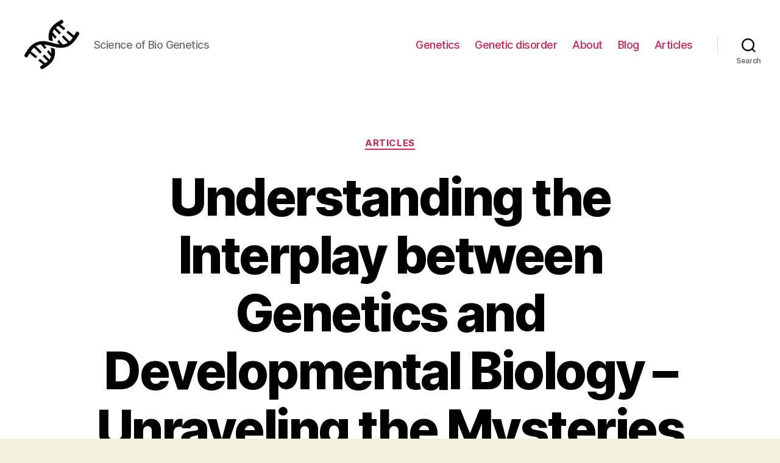

--- FILE ---
content_type: text/html; charset=UTF-8
request_url: https://scienceofbiogenetics.com/articles/understanding-the-interplay-between-genetics-and-developmental-biology-unraveling-the-mysteries-of-life
body_size: 24477
content:
<!DOCTYPE html>
<html class="no-js" lang="en-US">
<head>
<meta charset="UTF-8">
<meta name="viewport" content="width=device-width, initial-scale=1.0">
<link rel="profile" href="https://gmpg.org/xfn/11">
<meta name='robots' content='index, follow, max-image-preview:large, max-snippet:-1, max-video-preview:-1'/>
<title>Understanding the Link Between Genetics and Developmental Biology</title>
<meta name="description" content="Explore the fascinating field of genetics and developmental biology, and discover how genes influence the development and functioning of living organisms."/>
<link rel="canonical" href="https://scienceofbiogenetics.com/blog/understanding-the-interplay-between-genetics-and-developmental-biology-unraveling-the-mysteries-of-life"/>
<meta property="og:locale" content="en_US"/>
<meta property="og:type" content="article"/>
<meta property="og:title" content="Understanding the Link Between Genetics and Developmental Biology"/>
<meta property="og:description" content="Explore the fascinating field of genetics and developmental biology, and discover how genes influence the development and functioning of living organisms."/>
<meta property="og:url" content="https://scienceofbiogenetics.com/blog/understanding-the-interplay-between-genetics-and-developmental-biology-unraveling-the-mysteries-of-life"/>
<meta property="og:site_name" content="Genetics"/>
<meta property="article:published_time" content="2023-12-20T07:11:41+00:00"/>
<meta name="author" content="admin-science"/>
<meta name="twitter:card" content="summary_large_image"/>
<meta name="twitter:label1" content="Written by"/>
<meta name="twitter:data1" content="admin-science"/>
<meta name="twitter:label2" content="Est. reading time"/>
<meta name="twitter:data2" content="34 minutes"/>
<link rel="alternate" type="application/rss+xml" title="Genetics &raquo; Feed" href="https://scienceofbiogenetics.com/feed"/>
<link rel="alternate" type="application/rss+xml" title="Genetics &raquo; Comments Feed" href="https://scienceofbiogenetics.com/comments/feed"/>
<link rel="alternate" type="application/rss+xml" title="Genetics &raquo; Understanding the Interplay between Genetics and Developmental Biology &#8211; Unraveling the Mysteries of Life Comments Feed" href="https://scienceofbiogenetics.com/articles/understanding-the-interplay-between-genetics-and-developmental-biology-unraveling-the-mysteries-of-life/feed"/>
<link rel="alternate" title="oEmbed (JSON)" type="application/json+oembed" href="https://scienceofbiogenetics.com/wp-json/oembed/1.0/embed?url=https%3A%2F%2Fscienceofbiogenetics.com%2Farticles%2Funderstanding-the-interplay-between-genetics-and-developmental-biology-unraveling-the-mysteries-of-life"/>
<link rel="alternate" title="oEmbed (XML)" type="text/xml+oembed" href="https://scienceofbiogenetics.com/wp-json/oembed/1.0/embed?url=https%3A%2F%2Fscienceofbiogenetics.com%2Farticles%2Funderstanding-the-interplay-between-genetics-and-developmental-biology-unraveling-the-mysteries-of-life&#038;format=xml"/>
<style id='wp-img-auto-sizes-contain-inline-css'>img:is([sizes=auto i],[sizes^="auto," i]){contain-intrinsic-size:3000px 1500px}</style>
<style id='wp-block-library-inline-css'>:root{--wp-block-synced-color:#7a00df;--wp-block-synced-color--rgb:122,0,223;--wp-bound-block-color:var(--wp-block-synced-color);--wp-editor-canvas-background:#ddd;--wp-admin-theme-color:#007cba;--wp-admin-theme-color--rgb:0,124,186;--wp-admin-theme-color-darker-10:#006ba1;--wp-admin-theme-color-darker-10--rgb:0,107,160.5;--wp-admin-theme-color-darker-20:#005a87;--wp-admin-theme-color-darker-20--rgb:0,90,135;--wp-admin-border-width-focus:2px}@media (min-resolution:192dpi){:root{--wp-admin-border-width-focus:1.5px}}.wp-element-button{cursor:pointer}:root .has-very-light-gray-background-color{background-color:#eee}:root .has-very-dark-gray-background-color{background-color:#313131}:root .has-very-light-gray-color{color:#eee}:root .has-very-dark-gray-color{color:#313131}:root .has-vivid-green-cyan-to-vivid-cyan-blue-gradient-background{background:linear-gradient(135deg,#00d084,#0693e3)}:root .has-purple-crush-gradient-background{background:linear-gradient(135deg,#34e2e4,#4721fb 50%,#ab1dfe)}:root .has-hazy-dawn-gradient-background{background:linear-gradient(135deg,#faaca8,#dad0ec)}:root .has-subdued-olive-gradient-background{background:linear-gradient(135deg,#fafae1,#67a671)}:root .has-atomic-cream-gradient-background{background:linear-gradient(135deg,#fdd79a,#004a59)}:root .has-nightshade-gradient-background{background:linear-gradient(135deg,#330968,#31cdcf)}:root .has-midnight-gradient-background{background:linear-gradient(135deg,#020381,#2874fc)}:root{--wp--preset--font-size--normal:16px;--wp--preset--font-size--huge:42px}.has-regular-font-size{font-size:1em}.has-larger-font-size{font-size:2.625em}.has-normal-font-size{font-size:var(--wp--preset--font-size--normal)}.has-huge-font-size{font-size:var(--wp--preset--font-size--huge)}.has-text-align-center{text-align:center}.has-text-align-left{text-align:left}.has-text-align-right{text-align:right}.has-fit-text{white-space:nowrap!important}#end-resizable-editor-section{display:none}.aligncenter{clear:both}.items-justified-left{justify-content:flex-start}.items-justified-center{justify-content:center}.items-justified-right{justify-content:flex-end}.items-justified-space-between{justify-content:space-between}.screen-reader-text{border:0;clip-path:inset(50%);height:1px;margin:-1px;overflow:hidden;padding:0;position:absolute;width:1px;word-wrap:normal!important}.screen-reader-text:focus{background-color:#ddd;clip-path:none;color:#444;display:block;font-size:1em;height:auto;left:5px;line-height:normal;padding:15px 23px 14px;text-decoration:none;top:5px;width:auto;z-index:100000}html :where(.has-border-color){border-style:solid}html :where([style*=border-top-color]){border-top-style:solid}html :where([style*=border-right-color]){border-right-style:solid}html :where([style*=border-bottom-color]){border-bottom-style:solid}html :where([style*=border-left-color]){border-left-style:solid}html :where([style*=border-width]){border-style:solid}html :where([style*=border-top-width]){border-top-style:solid}html :where([style*=border-right-width]){border-right-style:solid}html :where([style*=border-bottom-width]){border-bottom-style:solid}html :where([style*=border-left-width]){border-left-style:solid}html :where(img[class*=wp-image-]){height:auto;max-width:100%}:where(figure){margin:0 0 1em}html :where(.is-position-sticky){--wp-admin--admin-bar--position-offset:var(--wp-admin--admin-bar--height,0px)}@media screen and (max-width:600px){html :where(.is-position-sticky){--wp-admin--admin-bar--position-offset:0px}}</style><style id='wp-block-search-inline-css'>.wp-block-search__button{margin-left:10px;word-break:normal}.wp-block-search__button.has-icon{line-height:0}.wp-block-search__button svg{height:1.25em;min-height:24px;min-width:24px;width:1.25em;fill:currentColor;vertical-align:text-bottom}:where(.wp-block-search__button){border:1px solid #ccc;padding:6px 10px}.wp-block-search__inside-wrapper{display:flex;flex:auto;flex-wrap:nowrap;max-width:100%}.wp-block-search__label{width:100%}.wp-block-search.wp-block-search__button-only .wp-block-search__button{box-sizing:border-box;display:flex;flex-shrink:0;justify-content:center;margin-left:0;max-width:100%}.wp-block-search.wp-block-search__button-only .wp-block-search__inside-wrapper{min-width:0!important;transition-property:width}.wp-block-search.wp-block-search__button-only .wp-block-search__input{flex-basis:100%;transition-duration:.3s}.wp-block-search.wp-block-search__button-only.wp-block-search__searchfield-hidden,.wp-block-search.wp-block-search__button-only.wp-block-search__searchfield-hidden .wp-block-search__inside-wrapper{overflow:hidden}.wp-block-search.wp-block-search__button-only.wp-block-search__searchfield-hidden .wp-block-search__input{border-left-width:0!important;border-right-width:0!important;flex-basis:0;flex-grow:0;margin:0;min-width:0!important;padding-left:0!important;padding-right:0!important;width:0!important}:where(.wp-block-search__input){appearance:none;border:1px solid #949494;flex-grow:1;font-family:inherit;font-size:inherit;font-style:inherit;font-weight:inherit;letter-spacing:inherit;line-height:inherit;margin-left:0;margin-right:0;min-width:3rem;padding:8px;text-decoration:unset!important;text-transform:inherit}:where(.wp-block-search__button-inside .wp-block-search__inside-wrapper){background-color:#fff;border:1px solid #949494;box-sizing:border-box;padding:4px}:where(.wp-block-search__button-inside .wp-block-search__inside-wrapper) .wp-block-search__input{border:none;border-radius:0;padding:0 4px}:where(.wp-block-search__button-inside .wp-block-search__inside-wrapper) .wp-block-search__input:focus{outline:none}:where(.wp-block-search__button-inside .wp-block-search__inside-wrapper) :where(.wp-block-search__button){padding:4px 8px}.wp-block-search.aligncenter .wp-block-search__inside-wrapper{margin:auto}.wp-block[data-align=right] .wp-block-search.wp-block-search__button-only .wp-block-search__inside-wrapper{float:right}</style>
<style id='global-styles-inline-css'>:root{--wp--preset--aspect-ratio--square:1;--wp--preset--aspect-ratio--4-3:4/3;--wp--preset--aspect-ratio--3-4:3/4;--wp--preset--aspect-ratio--3-2:3/2;--wp--preset--aspect-ratio--2-3:2/3;--wp--preset--aspect-ratio--16-9:16/9;--wp--preset--aspect-ratio--9-16:9/16;--wp--preset--color--black:#000000;--wp--preset--color--cyan-bluish-gray:#abb8c3;--wp--preset--color--white:#ffffff;--wp--preset--color--pale-pink:#f78da7;--wp--preset--color--vivid-red:#cf2e2e;--wp--preset--color--luminous-vivid-orange:#ff6900;--wp--preset--color--luminous-vivid-amber:#fcb900;--wp--preset--color--light-green-cyan:#7bdcb5;--wp--preset--color--vivid-green-cyan:#00d084;--wp--preset--color--pale-cyan-blue:#8ed1fc;--wp--preset--color--vivid-cyan-blue:#0693e3;--wp--preset--color--vivid-purple:#9b51e0;--wp--preset--color--accent:#cd2653;--wp--preset--color--primary:#000000;--wp--preset--color--secondary:#6d6d6d;--wp--preset--color--subtle-background:#dcd7ca;--wp--preset--color--background:#f5efe0;--wp--preset--gradient--vivid-cyan-blue-to-vivid-purple:linear-gradient(135deg,rgb(6,147,227) 0%,rgb(155,81,224) 100%);--wp--preset--gradient--light-green-cyan-to-vivid-green-cyan:linear-gradient(135deg,rgb(122,220,180) 0%,rgb(0,208,130) 100%);--wp--preset--gradient--luminous-vivid-amber-to-luminous-vivid-orange:linear-gradient(135deg,rgb(252,185,0) 0%,rgb(255,105,0) 100%);--wp--preset--gradient--luminous-vivid-orange-to-vivid-red:linear-gradient(135deg,rgb(255,105,0) 0%,rgb(207,46,46) 100%);--wp--preset--gradient--very-light-gray-to-cyan-bluish-gray:linear-gradient(135deg,rgb(238,238,238) 0%,rgb(169,184,195) 100%);--wp--preset--gradient--cool-to-warm-spectrum:linear-gradient(135deg,rgb(74,234,220) 0%,rgb(151,120,209) 20%,rgb(207,42,186) 40%,rgb(238,44,130) 60%,rgb(251,105,98) 80%,rgb(254,248,76) 100%);--wp--preset--gradient--blush-light-purple:linear-gradient(135deg,rgb(255,206,236) 0%,rgb(152,150,240) 100%);--wp--preset--gradient--blush-bordeaux:linear-gradient(135deg,rgb(254,205,165) 0%,rgb(254,45,45) 50%,rgb(107,0,62) 100%);--wp--preset--gradient--luminous-dusk:linear-gradient(135deg,rgb(255,203,112) 0%,rgb(199,81,192) 50%,rgb(65,88,208) 100%);--wp--preset--gradient--pale-ocean:linear-gradient(135deg,rgb(255,245,203) 0%,rgb(182,227,212) 50%,rgb(51,167,181) 100%);--wp--preset--gradient--electric-grass:linear-gradient(135deg,rgb(202,248,128) 0%,rgb(113,206,126) 100%);--wp--preset--gradient--midnight:linear-gradient(135deg,rgb(2,3,129) 0%,rgb(40,116,252) 100%);--wp--preset--font-size--small:18px;--wp--preset--font-size--medium:20px;--wp--preset--font-size--large:26.25px;--wp--preset--font-size--x-large:42px;--wp--preset--font-size--normal:21px;--wp--preset--font-size--larger:32px;--wp--preset--spacing--20:0.44rem;--wp--preset--spacing--30:0.67rem;--wp--preset--spacing--40:1rem;--wp--preset--spacing--50:1.5rem;--wp--preset--spacing--60:2.25rem;--wp--preset--spacing--70:3.38rem;--wp--preset--spacing--80:5.06rem;--wp--preset--shadow--natural:6px 6px 9px rgba(0, 0, 0, 0.2);--wp--preset--shadow--deep:12px 12px 50px rgba(0, 0, 0, 0.4);--wp--preset--shadow--sharp:6px 6px 0px rgba(0, 0, 0, 0.2);--wp--preset--shadow--outlined:6px 6px 0px -3px rgb(255, 255, 255), 6px 6px rgb(0, 0, 0);--wp--preset--shadow--crisp:6px 6px 0px rgb(0, 0, 0);}:where(.is-layout-flex){gap:0.5em;}:where(.is-layout-grid){gap:0.5em;}body .is-layout-flex{display:flex;}.is-layout-flex{flex-wrap:wrap;align-items:center;}.is-layout-flex > :is(*, div){margin:0;}body .is-layout-grid{display:grid;}.is-layout-grid > :is(*, div){margin:0;}:where(.wp-block-columns.is-layout-flex){gap:2em;}:where(.wp-block-columns.is-layout-grid){gap:2em;}:where(.wp-block-post-template.is-layout-flex){gap:1.25em;}:where(.wp-block-post-template.is-layout-grid){gap:1.25em;}.has-black-color{color:var(--wp--preset--color--black) !important;}.has-cyan-bluish-gray-color{color:var(--wp--preset--color--cyan-bluish-gray) !important;}.has-white-color{color:var(--wp--preset--color--white) !important;}.has-pale-pink-color{color:var(--wp--preset--color--pale-pink) !important;}.has-vivid-red-color{color:var(--wp--preset--color--vivid-red) !important;}.has-luminous-vivid-orange-color{color:var(--wp--preset--color--luminous-vivid-orange) !important;}.has-luminous-vivid-amber-color{color:var(--wp--preset--color--luminous-vivid-amber) !important;}.has-light-green-cyan-color{color:var(--wp--preset--color--light-green-cyan) !important;}.has-vivid-green-cyan-color{color:var(--wp--preset--color--vivid-green-cyan) !important;}.has-pale-cyan-blue-color{color:var(--wp--preset--color--pale-cyan-blue) !important;}.has-vivid-cyan-blue-color{color:var(--wp--preset--color--vivid-cyan-blue) !important;}.has-vivid-purple-color{color:var(--wp--preset--color--vivid-purple) !important;}.has-black-background-color{background-color:var(--wp--preset--color--black) !important;}.has-cyan-bluish-gray-background-color{background-color:var(--wp--preset--color--cyan-bluish-gray) !important;}.has-white-background-color{background-color:var(--wp--preset--color--white) !important;}.has-pale-pink-background-color{background-color:var(--wp--preset--color--pale-pink) !important;}.has-vivid-red-background-color{background-color:var(--wp--preset--color--vivid-red) !important;}.has-luminous-vivid-orange-background-color{background-color:var(--wp--preset--color--luminous-vivid-orange) !important;}.has-luminous-vivid-amber-background-color{background-color:var(--wp--preset--color--luminous-vivid-amber) !important;}.has-light-green-cyan-background-color{background-color:var(--wp--preset--color--light-green-cyan) !important;}.has-vivid-green-cyan-background-color{background-color:var(--wp--preset--color--vivid-green-cyan) !important;}.has-pale-cyan-blue-background-color{background-color:var(--wp--preset--color--pale-cyan-blue) !important;}.has-vivid-cyan-blue-background-color{background-color:var(--wp--preset--color--vivid-cyan-blue) !important;}.has-vivid-purple-background-color{background-color:var(--wp--preset--color--vivid-purple) !important;}.has-black-border-color{border-color:var(--wp--preset--color--black) !important;}.has-cyan-bluish-gray-border-color{border-color:var(--wp--preset--color--cyan-bluish-gray) !important;}.has-white-border-color{border-color:var(--wp--preset--color--white) !important;}.has-pale-pink-border-color{border-color:var(--wp--preset--color--pale-pink) !important;}.has-vivid-red-border-color{border-color:var(--wp--preset--color--vivid-red) !important;}.has-luminous-vivid-orange-border-color{border-color:var(--wp--preset--color--luminous-vivid-orange) !important;}.has-luminous-vivid-amber-border-color{border-color:var(--wp--preset--color--luminous-vivid-amber) !important;}.has-light-green-cyan-border-color{border-color:var(--wp--preset--color--light-green-cyan) !important;}.has-vivid-green-cyan-border-color{border-color:var(--wp--preset--color--vivid-green-cyan) !important;}.has-pale-cyan-blue-border-color{border-color:var(--wp--preset--color--pale-cyan-blue) !important;}.has-vivid-cyan-blue-border-color{border-color:var(--wp--preset--color--vivid-cyan-blue) !important;}.has-vivid-purple-border-color{border-color:var(--wp--preset--color--vivid-purple) !important;}.has-vivid-cyan-blue-to-vivid-purple-gradient-background{background:var(--wp--preset--gradient--vivid-cyan-blue-to-vivid-purple) !important;}.has-light-green-cyan-to-vivid-green-cyan-gradient-background{background:var(--wp--preset--gradient--light-green-cyan-to-vivid-green-cyan) !important;}.has-luminous-vivid-amber-to-luminous-vivid-orange-gradient-background{background:var(--wp--preset--gradient--luminous-vivid-amber-to-luminous-vivid-orange) !important;}.has-luminous-vivid-orange-to-vivid-red-gradient-background{background:var(--wp--preset--gradient--luminous-vivid-orange-to-vivid-red) !important;}.has-very-light-gray-to-cyan-bluish-gray-gradient-background{background:var(--wp--preset--gradient--very-light-gray-to-cyan-bluish-gray) !important;}.has-cool-to-warm-spectrum-gradient-background{background:var(--wp--preset--gradient--cool-to-warm-spectrum) !important;}.has-blush-light-purple-gradient-background{background:var(--wp--preset--gradient--blush-light-purple) !important;}.has-blush-bordeaux-gradient-background{background:var(--wp--preset--gradient--blush-bordeaux) !important;}.has-luminous-dusk-gradient-background{background:var(--wp--preset--gradient--luminous-dusk) !important;}.has-pale-ocean-gradient-background{background:var(--wp--preset--gradient--pale-ocean) !important;}.has-electric-grass-gradient-background{background:var(--wp--preset--gradient--electric-grass) !important;}.has-midnight-gradient-background{background:var(--wp--preset--gradient--midnight) !important;}.has-small-font-size{font-size:var(--wp--preset--font-size--small) !important;}.has-medium-font-size{font-size:var(--wp--preset--font-size--medium) !important;}.has-large-font-size{font-size:var(--wp--preset--font-size--large) !important;}.has-x-large-font-size{font-size:var(--wp--preset--font-size--x-large) !important;}</style>
<style id='classic-theme-styles-inline-css'>.wp-block-button__link{color:#fff;background-color:#32373c;border-radius:9999px;box-shadow:none;text-decoration:none;padding:calc(.667em + 2px) calc(1.333em + 2px);font-size:1.125em}.wp-block-file__button{background:#32373c;color:#fff;text-decoration:none}</style>
<link rel="stylesheet" type="text/css" href="//scienceofbiogenetics.com/wp-content/cache/wpfc-minified/q8n76yxz/6f1p9.css" media="all"/>
<style id='twentytwenty-style-inline-css'>.color-accent,.color-accent-hover:hover,.color-accent-hover:focus,:root .has-accent-color,.has-drop-cap:not(:focus):first-letter,.wp-block-button.is-style-outline,a{color:#cd2653;}blockquote,.border-color-accent,.border-color-accent-hover:hover,.border-color-accent-hover:focus{border-color:#cd2653;}button,.button,.faux-button,.wp-block-button__link,.wp-block-file .wp-block-file__button,input[type="button"],input[type="reset"],input[type="submit"],.bg-accent,.bg-accent-hover:hover,.bg-accent-hover:focus,:root .has-accent-background-color,.comment-reply-link{background-color:#cd2653;}.fill-children-accent,.fill-children-accent *{fill:#cd2653;}body,.entry-title a,:root .has-primary-color{color:#000000;}:root .has-primary-background-color{background-color:#000000;}cite,figcaption,.wp-caption-text,.post-meta,.entry-content .wp-block-archives li,.entry-content .wp-block-categories li,.entry-content .wp-block-latest-posts li,.wp-block-latest-comments__comment-date,.wp-block-latest-posts__post-date,.wp-block-embed figcaption,.wp-block-image figcaption,.wp-block-pullquote cite,.comment-metadata,.comment-respond .comment-notes,.comment-respond .logged-in-as,.pagination .dots,.entry-content hr:not(.has-background),hr.styled-separator,:root .has-secondary-color{color:#6d6d6d;}:root .has-secondary-background-color{background-color:#6d6d6d;}pre,fieldset,input,textarea,table,table *,hr{border-color:#dcd7ca;}caption,code,code,kbd,samp,.wp-block-table.is-style-stripes tbody tr:nth-child(odd),:root .has-subtle-background-background-color{background-color:#dcd7ca;}.wp-block-table.is-style-stripes{border-bottom-color:#dcd7ca;}.wp-block-latest-posts.is-grid li{border-top-color:#dcd7ca;}:root .has-subtle-background-color{color:#dcd7ca;}body:not(.overlay-header) .primary-menu > li > a,body:not(.overlay-header) .primary-menu > li > .icon,.modal-menu a,.footer-menu a, .footer-widgets a,#site-footer .wp-block-button.is-style-outline,.wp-block-pullquote:before,.singular:not(.overlay-header) .entry-header a,.archive-header a,.header-footer-group .color-accent,.header-footer-group .color-accent-hover:hover{color:#cd2653;}.social-icons a,#site-footer button:not(.toggle),#site-footer .button,#site-footer .faux-button,#site-footer .wp-block-button__link,#site-footer .wp-block-file__button,#site-footer input[type="button"],#site-footer input[type="reset"],#site-footer input[type="submit"]{background-color:#cd2653;}.header-footer-group,body:not(.overlay-header) #site-header .toggle,.menu-modal .toggle{color:#000000;}body:not(.overlay-header) .primary-menu ul{background-color:#000000;}body:not(.overlay-header) .primary-menu > li > ul:after{border-bottom-color:#000000;}body:not(.overlay-header) .primary-menu ul ul:after{border-left-color:#000000;}.site-description,body:not(.overlay-header) .toggle-inner .toggle-text,.widget .post-date,.widget .rss-date,.widget_archive li,.widget_categories li,.widget cite,.widget_pages li,.widget_meta li,.widget_nav_menu li,.powered-by-wordpress,.to-the-top,.singular .entry-header .post-meta,.singular:not(.overlay-header) .entry-header .post-meta a{color:#6d6d6d;}.header-footer-group pre,.header-footer-group fieldset,.header-footer-group input,.header-footer-group textarea,.header-footer-group table,.header-footer-group table *,.footer-nav-widgets-wrapper,#site-footer,.menu-modal nav *,.footer-widgets-outer-wrapper,.footer-top{border-color:#dcd7ca;}.header-footer-group table caption,body:not(.overlay-header) .header-inner .toggle-wrapper::before{background-color:#dcd7ca;}</style>
<link rel="stylesheet" type="text/css" href="//scienceofbiogenetics.com/wp-content/cache/wpfc-minified/d5zi1x2w/6f1p9.css" media="print"/>
<link rel="https://api.w.org/" href="https://scienceofbiogenetics.com/wp-json/"/><link rel="alternate" title="JSON" type="application/json" href="https://scienceofbiogenetics.com/wp-json/wp/v2/posts/1685"/><link rel="EditURI" type="application/rsd+xml" title="RSD" href="https://scienceofbiogenetics.com/xmlrpc.php?rsd"/>
<meta name="generator" content="WordPress 6.9"/>
<link rel='shortlink' href='https://scienceofbiogenetics.com/?p=1685'/>
<link rel="icon" href="https://scienceofbiogenetics.com/wp-content/uploads/2024/01/cropped-biogenetics-32x32.png" sizes="32x32"/>
<link rel="icon" href="https://scienceofbiogenetics.com/wp-content/uploads/2024/01/cropped-biogenetics-192x192.png" sizes="192x192"/>
<link rel="apple-touch-icon" href="https://scienceofbiogenetics.com/wp-content/uploads/2024/01/cropped-biogenetics-180x180.png"/>
<meta name="msapplication-TileImage" content="https://scienceofbiogenetics.com/wp-content/uploads/2024/01/cropped-biogenetics-270x270.png"/>
<script async src="https://pagead2.googlesyndication.com/pagead/js/adsbygoogle.js?client=ca-pub-9614145743040543" crossorigin="anonymous"></script>
<style>.yarpp-related{margin-bottom:1em;margin-top:1em}.yarpp-related a{font-weight:700;text-decoration:none}.yarpp-related .yarpp-thumbnail-title{font-size:96%;font-weight:700;text-align:left;text-decoration:none}.yarpp-related h3{font-size:125%;font-weight:700;margin:0;padding:0 0 5px;text-transform:capitalize}</style>
<script data-wpfc-render="false">var Wpfcll={s:[],osl:0,scroll:false,i:function(){Wpfcll.ss();window.addEventListener('load',function(){let observer=new MutationObserver(mutationRecords=>{Wpfcll.osl=Wpfcll.s.length;Wpfcll.ss();if(Wpfcll.s.length > Wpfcll.osl){Wpfcll.ls(false);}});observer.observe(document.getElementsByTagName("html")[0],{childList:true,attributes:true,subtree:true,attributeFilter:["src"],attributeOldValue:false,characterDataOldValue:false});Wpfcll.ls(true);});window.addEventListener('scroll',function(){Wpfcll.scroll=true;Wpfcll.ls(false);});window.addEventListener('resize',function(){Wpfcll.scroll=true;Wpfcll.ls(false);});window.addEventListener('click',function(){Wpfcll.scroll=true;Wpfcll.ls(false);});},c:function(e,pageload){var w=document.documentElement.clientHeight || body.clientHeight;var n=0;if(pageload){n=0;}else{n=(w > 800) ? 800:200;n=Wpfcll.scroll ? 800:n;}var er=e.getBoundingClientRect();var t=0;var p=e.parentNode ? e.parentNode:false;if(typeof p.getBoundingClientRect=="undefined"){var pr=false;}else{var pr=p.getBoundingClientRect();}if(er.x==0 && er.y==0){for(var i=0;i < 10;i++){if(p){if(pr.x==0 && pr.y==0){if(p.parentNode){p=p.parentNode;}if(typeof p.getBoundingClientRect=="undefined"){pr=false;}else{pr=p.getBoundingClientRect();}}else{t=pr.top;break;}}};}else{t=er.top;}if(w - t+n > 0){return true;}return false;},r:function(e,pageload){var s=this;var oc,ot;try{oc=e.getAttribute("data-wpfc-original-src");ot=e.getAttribute("data-wpfc-original-srcset");originalsizes=e.getAttribute("data-wpfc-original-sizes");if(s.c(e,pageload)){if(oc || ot){if(e.tagName=="DIV" || e.tagName=="A" || e.tagName=="SPAN"){e.style.backgroundImage="url("+oc+")";e.removeAttribute("data-wpfc-original-src");e.removeAttribute("data-wpfc-original-srcset");e.removeAttribute("onload");}else{if(oc){e.setAttribute('src',oc);}if(ot){e.setAttribute('srcset',ot);}if(originalsizes){e.setAttribute('sizes',originalsizes);}if(e.getAttribute("alt") && e.getAttribute("alt")=="blank"){e.removeAttribute("alt");}e.removeAttribute("data-wpfc-original-src");e.removeAttribute("data-wpfc-original-srcset");e.removeAttribute("data-wpfc-original-sizes");e.removeAttribute("onload");if(e.tagName=="IFRAME"){var y="https://www.youtube.com/embed/";if(navigator.userAgent.match(/\sEdge?\/\d/i)){e.setAttribute('src',e.getAttribute("src").replace(/.+\/templates\/youtube\.html\#/,y));}e.onload=function(){if(typeof window.jQuery !="undefined"){if(jQuery.fn.fitVids){jQuery(e).parent().fitVids({customSelector:"iframe[src]"});}}var s=e.getAttribute("src").match(/templates\/youtube\.html\#(.+)/);if(s){try{var i=e.contentDocument || e.contentWindow;if(i.location.href=="about:blank"){e.setAttribute('src',y+s[1]);}}catch(err){e.setAttribute('src',y+s[1]);}}}}}}else{if(e.tagName=="NOSCRIPT"){if(typeof window.jQuery !="undefined"){if(jQuery(e).attr("data-type")=="wpfc"){e.removeAttribute("data-type");jQuery(e).after(jQuery(e).text());}}}}}}catch(error){console.log(error);console.log("==>",e);}},ss:function(){var i=Array.prototype.slice.call(document.getElementsByTagName("img"));var f=Array.prototype.slice.call(document.getElementsByTagName("iframe"));var d=Array.prototype.slice.call(document.getElementsByTagName("div"));var a=Array.prototype.slice.call(document.getElementsByTagName("a"));var s=Array.prototype.slice.call(document.getElementsByTagName("span"));var n=Array.prototype.slice.call(document.getElementsByTagName("noscript"));this.s=i.concat(f).concat(d).concat(a).concat(s).concat(n);},ls:function(pageload){var s=this;[].forEach.call(s.s,function(e,index){s.r(e,pageload);});}};document.addEventListener('DOMContentLoaded',function(){wpfci();});function wpfci(){Wpfcll.i();}</script>
</head>
<body class="wp-singular post-template-default single single-post postid-1685 single-format-standard wp-custom-logo wp-embed-responsive wp-theme-twentytwenty singular enable-search-modal missing-post-thumbnail has-single-pagination showing-comments show-avatars footer-top-visible">
<a class="skip-link screen-reader-text" href="#site-content">Skip to the content</a>
<header id="site-header" class="header-footer-group">
<div class="header-inner section-inner">
<div class="header-titles-wrapper">
<button class="toggle search-toggle mobile-search-toggle" data-toggle-target=".search-modal" data-toggle-body-class="showing-search-modal" data-set-focus=".search-modal .search-field" aria-expanded="false">
<span class="toggle-inner">
<span class="toggle-icon">
<svg class="svg-icon" aria-hidden="true" role="img" focusable="false" xmlns="http://www.w3.org/2000/svg" width="23" height="23" viewBox="0 0 23 23"><path d="M38.710696,48.0601792 L43,52.3494831 L41.3494831,54 L37.0601792,49.710696 C35.2632422,51.1481185 32.9839107,52.0076499 30.5038249,52.0076499 C24.7027226,52.0076499 20,47.3049272 20,41.5038249 C20,35.7027226 24.7027226,31 30.5038249,31 C36.3049272,31 41.0076499,35.7027226 41.0076499,41.5038249 C41.0076499,43.9839107 40.1481185,46.2632422 38.710696,48.0601792 Z M36.3875844,47.1716785 C37.8030221,45.7026647 38.6734666,43.7048964 38.6734666,41.5038249 C38.6734666,36.9918565 35.0157934,33.3341833 30.5038249,33.3341833 C25.9918565,33.3341833 22.3341833,36.9918565 22.3341833,41.5038249 C22.3341833,46.0157934 25.9918565,49.6734666 30.5038249,49.6734666 C32.7048964,49.6734666 34.7026647,48.8030221 36.1716785,47.3875844 C36.2023931,47.347638 36.2360451,47.3092237 36.2726343,47.2726343 C36.3092237,47.2360451 36.347638,47.2023931 36.3875844,47.1716785 Z" transform="translate(-20 -31)" /></svg>								</span>
<span class="toggle-text">Search</span>
</span>
</button>
<div class="header-titles">
<div class="site-logo faux-heading"><a href="https://scienceofbiogenetics.com/" class="custom-logo-link" rel="home"><img width="512" height="512" src="https://scienceofbiogenetics.com/wp-content/uploads/2024/01/biogenetics.png" class="custom-logo" alt="Science of Bio Genetics" decoding="async" fetchpriority="high" srcset="https://scienceofbiogenetics.com/wp-content/uploads/2024/01/biogenetics.png 512w, https://scienceofbiogenetics.com/wp-content/uploads/2024/01/biogenetics-300x300.png 300w, https://scienceofbiogenetics.com/wp-content/uploads/2024/01/biogenetics-150x150.png 150w, https://scienceofbiogenetics.com/wp-content/uploads/2024/01/biogenetics-120x120.png 120w" sizes="(max-width: 512px) 100vw, 512px"/></a><span class="screen-reader-text">Genetics</span></div><div class="site-description">Science of Bio Genetics</div></div><button class="toggle nav-toggle mobile-nav-toggle" data-toggle-target=".menu-modal"  data-toggle-body-class="showing-menu-modal" aria-expanded="false" data-set-focus=".close-nav-toggle">
<span class="toggle-inner">
<span class="toggle-icon">
<svg class="svg-icon" aria-hidden="true" role="img" focusable="false" xmlns="http://www.w3.org/2000/svg" width="26" height="7" viewBox="0 0 26 7"><path fill-rule="evenodd" d="M332.5,45 C330.567003,45 329,43.4329966 329,41.5 C329,39.5670034 330.567003,38 332.5,38 C334.432997,38 336,39.5670034 336,41.5 C336,43.4329966 334.432997,45 332.5,45 Z M342,45 C340.067003,45 338.5,43.4329966 338.5,41.5 C338.5,39.5670034 340.067003,38 342,38 C343.932997,38 345.5,39.5670034 345.5,41.5 C345.5,43.4329966 343.932997,45 342,45 Z M351.5,45 C349.567003,45 348,43.4329966 348,41.5 C348,39.5670034 349.567003,38 351.5,38 C353.432997,38 355,39.5670034 355,41.5 C355,43.4329966 353.432997,45 351.5,45 Z" transform="translate(-329 -38)" /></svg>							</span>
<span class="toggle-text">Menu</span>
</span>
</button></div><div class="header-navigation-wrapper">
<nav class="primary-menu-wrapper" aria-label="Horizontal">
<ul class="primary-menu reset-list-style">
<li id="menu-item-24" class="menu-item menu-item-type-taxonomy menu-item-object-category menu-item-24"><a href="https://scienceofbiogenetics.com/genetics">Genetics</a></li>
<li id="menu-item-23" class="menu-item menu-item-type-taxonomy menu-item-object-category menu-item-23"><a href="https://scienceofbiogenetics.com/genetic-disorder">Genetic disorder</a></li>
<li id="menu-item-21" class="menu-item menu-item-type-post_type menu-item-object-page menu-item-21"><a href="https://scienceofbiogenetics.com/about">About</a></li>
<li id="menu-item-22" class="menu-item menu-item-type-taxonomy menu-item-object-category menu-item-22"><a href="https://scienceofbiogenetics.com/blog">Blog</a></li>
<li id="menu-item-3351" class="menu-item menu-item-type-taxonomy menu-item-object-category current-post-ancestor current-menu-parent current-post-parent menu-item-3351"><a href="https://scienceofbiogenetics.com/articles">Articles</a></li>
</ul>
</nav>
<div class="header-toggles hide-no-js">
<div class="toggle-wrapper search-toggle-wrapper"> <button class="toggle search-toggle desktop-search-toggle" data-toggle-target=".search-modal" data-toggle-body-class="showing-search-modal" data-set-focus=".search-modal .search-field" aria-expanded="false"> <span class="toggle-inner"> <svg class="svg-icon" aria-hidden="true" role="img" focusable="false" xmlns="http://www.w3.org/2000/svg" width="23" height="23" viewBox="0 0 23 23"><path d="M38.710696,48.0601792 L43,52.3494831 L41.3494831,54 L37.0601792,49.710696 C35.2632422,51.1481185 32.9839107,52.0076499 30.5038249,52.0076499 C24.7027226,52.0076499 20,47.3049272 20,41.5038249 C20,35.7027226 24.7027226,31 30.5038249,31 C36.3049272,31 41.0076499,35.7027226 41.0076499,41.5038249 C41.0076499,43.9839107 40.1481185,46.2632422 38.710696,48.0601792 Z M36.3875844,47.1716785 C37.8030221,45.7026647 38.6734666,43.7048964 38.6734666,41.5038249 C38.6734666,36.9918565 35.0157934,33.3341833 30.5038249,33.3341833 C25.9918565,33.3341833 22.3341833,36.9918565 22.3341833,41.5038249 C22.3341833,46.0157934 25.9918565,49.6734666 30.5038249,49.6734666 C32.7048964,49.6734666 34.7026647,48.8030221 36.1716785,47.3875844 C36.2023931,47.347638 36.2360451,47.3092237 36.2726343,47.2726343 C36.3092237,47.2360451 36.347638,47.2023931 36.3875844,47.1716785 Z" transform="translate(-20 -31)" /></svg> <span class="toggle-text">Search</span> </span> </button></div></div></div></div><div class="search-modal cover-modal header-footer-group" data-modal-target-string=".search-modal">
<div class="search-modal-inner modal-inner">
<div class="section-inner"> <form role="search" aria-label="Search for:" method="get" class="search-form" action="https://scienceofbiogenetics.com/"> <label for="search-form-1"> <span class="screen-reader-text">Search for:</span> <input type="search" id="search-form-1" class="search-field" placeholder="Search &hellip;" value="" name="s" /> </label> <input type="submit" class="search-submit" value="Search" /> </form> <button class="toggle search-untoggle close-search-toggle fill-children-current-color" data-toggle-target=".search-modal" data-toggle-body-class="showing-search-modal" data-set-focus=".search-modal .search-field"> <span class="screen-reader-text">Close search</span> <svg class="svg-icon" aria-hidden="true" role="img" focusable="false" xmlns="http://www.w3.org/2000/svg" width="16" height="16" viewBox="0 0 16 16"><polygon fill="" fill-rule="evenodd" points="6.852 7.649 .399 1.195 1.445 .149 7.899 6.602 14.352 .149 15.399 1.195 8.945 7.649 15.399 14.102 14.352 15.149 7.899 8.695 1.445 15.149 .399 14.102" /></svg> </button></div></div></div></header>
<div class="menu-modal cover-modal header-footer-group" data-modal-target-string=".menu-modal">
<div class="menu-modal-inner modal-inner">
<div class="menu-wrapper section-inner">
<div class="menu-top">
<button class="toggle close-nav-toggle fill-children-current-color" data-toggle-target=".menu-modal" data-toggle-body-class="showing-menu-modal" aria-expanded="false" data-set-focus=".menu-modal">
<span class="toggle-text">Close Menu</span>
<svg class="svg-icon" aria-hidden="true" role="img" focusable="false" xmlns="http://www.w3.org/2000/svg" width="16" height="16" viewBox="0 0 16 16"><polygon fill="" fill-rule="evenodd" points="6.852 7.649 .399 1.195 1.445 .149 7.899 6.602 14.352 .149 15.399 1.195 8.945 7.649 15.399 14.102 14.352 15.149 7.899 8.695 1.445 15.149 .399 14.102" /></svg>				</button>
<nav class="mobile-menu" aria-label="Mobile">
<ul class="modal-menu reset-list-style">
<li class="menu-item menu-item-type-taxonomy menu-item-object-category menu-item-24"><div class="ancestor-wrapper"><a href="https://scienceofbiogenetics.com/genetics">Genetics</a></div></li>
<li class="menu-item menu-item-type-taxonomy menu-item-object-category menu-item-23"><div class="ancestor-wrapper"><a href="https://scienceofbiogenetics.com/genetic-disorder">Genetic disorder</a></div></li>
<li class="menu-item menu-item-type-post_type menu-item-object-page menu-item-21"><div class="ancestor-wrapper"><a href="https://scienceofbiogenetics.com/about">About</a></div></li>
<li class="menu-item menu-item-type-taxonomy menu-item-object-category menu-item-22"><div class="ancestor-wrapper"><a href="https://scienceofbiogenetics.com/blog">Blog</a></div></li>
<li class="menu-item menu-item-type-taxonomy menu-item-object-category current-post-ancestor current-menu-parent current-post-parent menu-item-3351"><div class="ancestor-wrapper"><a href="https://scienceofbiogenetics.com/articles">Articles</a></div></li>
</ul>
</nav></div><div class="menu-bottom"></div></div></div></div><main id="site-content">
<article class="post-1685 post type-post status-publish format-standard hentry category-articles" id="post-1685">
<header class="entry-header has-text-align-center header-footer-group">
<div class="entry-header-inner section-inner medium">
<div class="entry-categories">
<span class="screen-reader-text">Categories</span>
<div class="entry-categories-inner"> <a href="https://scienceofbiogenetics.com/articles" rel="category tag">Articles</a></div></div><h1 class="entry-title">Understanding the Interplay between Genetics and Developmental Biology &#8211; Unraveling the Mysteries of Life</h1>
<div class="post-meta-wrapper post-meta-single post-meta-single-top"> <ul class="post-meta"> <li class="post-author meta-wrapper"> <span class="meta-icon"> <span class="screen-reader-text">Post author</span> <svg class="svg-icon" aria-hidden="true" role="img" focusable="false" xmlns="http://www.w3.org/2000/svg" width="18" height="20" viewBox="0 0 18 20"><path fill="" d="M18,19 C18,19.5522847 17.5522847,20 17,20 C16.4477153,20 16,19.5522847 16,19 L16,17 C16,15.3431458 14.6568542,14 13,14 L5,14 C3.34314575,14 2,15.3431458 2,17 L2,19 C2,19.5522847 1.55228475,20 1,20 C0.44771525,20 0,19.5522847 0,19 L0,17 C0,14.2385763 2.23857625,12 5,12 L13,12 C15.7614237,12 18,14.2385763 18,17 L18,19 Z M9,10 C6.23857625,10 4,7.76142375 4,5 C4,2.23857625 6.23857625,0 9,0 C11.7614237,0 14,2.23857625 14,5 C14,7.76142375 11.7614237,10 9,10 Z M9,8 C10.6568542,8 12,6.65685425 12,5 C12,3.34314575 10.6568542,2 9,2 C7.34314575,2 6,3.34314575 6,5 C6,6.65685425 7.34314575,8 9,8 Z" /></svg> </span> <span class="meta-text"> By <a href="https://scienceofbiogenetics.com/author/admin-science">admin-science</a> </span> </li> <li class="post-date meta-wrapper"> <span class="meta-icon"> <span class="screen-reader-text">Post date</span> <svg class="svg-icon" aria-hidden="true" role="img" focusable="false" xmlns="http://www.w3.org/2000/svg" width="18" height="19" viewBox="0 0 18 19"><path fill="" d="M4.60069444,4.09375 L3.25,4.09375 C2.47334957,4.09375 1.84375,4.72334957 1.84375,5.5 L1.84375,7.26736111 L16.15625,7.26736111 L16.15625,5.5 C16.15625,4.72334957 15.5266504,4.09375 14.75,4.09375 L13.3993056,4.09375 L13.3993056,4.55555556 C13.3993056,5.02154581 13.0215458,5.39930556 12.5555556,5.39930556 C12.0895653,5.39930556 11.7118056,5.02154581 11.7118056,4.55555556 L11.7118056,4.09375 L6.28819444,4.09375 L6.28819444,4.55555556 C6.28819444,5.02154581 5.9104347,5.39930556 5.44444444,5.39930556 C4.97845419,5.39930556 4.60069444,5.02154581 4.60069444,4.55555556 L4.60069444,4.09375 Z M6.28819444,2.40625 L11.7118056,2.40625 L11.7118056,1 C11.7118056,0.534009742 12.0895653,0.15625 12.5555556,0.15625 C13.0215458,0.15625 13.3993056,0.534009742 13.3993056,1 L13.3993056,2.40625 L14.75,2.40625 C16.4586309,2.40625 17.84375,3.79136906 17.84375,5.5 L17.84375,15.875 C17.84375,17.5836309 16.4586309,18.96875 14.75,18.96875 L3.25,18.96875 C1.54136906,18.96875 0.15625,17.5836309 0.15625,15.875 L0.15625,5.5 C0.15625,3.79136906 1.54136906,2.40625 3.25,2.40625 L4.60069444,2.40625 L4.60069444,1 C4.60069444,0.534009742 4.97845419,0.15625 5.44444444,0.15625 C5.9104347,0.15625 6.28819444,0.534009742 6.28819444,1 L6.28819444,2.40625 Z M1.84375,8.95486111 L1.84375,15.875 C1.84375,16.6516504 2.47334957,17.28125 3.25,17.28125 L14.75,17.28125 C15.5266504,17.28125 16.15625,16.6516504 16.15625,15.875 L16.15625,8.95486111 L1.84375,8.95486111 Z" /></svg> </span> <span class="meta-text"> <a href="https://scienceofbiogenetics.com/articles/understanding-the-interplay-between-genetics-and-developmental-biology-unraveling-the-mysteries-of-life">20.12.2023</a> </span> </li> </ul></div></div></header>
<div class="post-inner thin">
<div class="entry-content">
<p>In the fascinating field of biology, the study of genetics and developmental biology are intricately intertwined. It is through genetics that mutations are inherited, leading to variations in an organism&#8217;s genotype. These genetic variations can then influence the development of an embryo and ultimately shape its phenotype.</p>
<p>Cell differentiation, the process by which cells become specialized, is a fundamental aspect of developmental biology. The regulation of this process is largely governed by genetic factors. Through a coordinated interplay of various genes and their expression, cells in the growing embryo are directed to develop into specific cell types with distinct functions.</p>
<p>The information encoded in an organism&#8217;s genome acts as a blueprint for its development. Every cell in the body carries the same set of genes, but their expression and regulation differ. This is what gives rise to the remarkable diversity of cell types and tissues in a multicellular organism.</p>
<p>Inheritance patterns play a crucial role in understanding the link between genetics and developmental biology. Genes can be passed down from one generation to the next, and mutations can arise and become fixed in a population over time. The phenotypic consequences of these mutations can be studied to gain insights into the developmental processes that are affected.</p>
<p>By unraveling the intricate connections between genetics and developmental biology, scientists can gain a deeper understanding of how organisms are shaped and how they evolve. This knowledge has far-reaching implications, from aiding in the understanding of human development and disease to informing conservation efforts for endangered species.</p>
<h2>What is Genetics?</h2>
<p>Genetics is the field of study that focuses on how traits are passed from parents to offspring and how these traits can impact an organism&#8217;s development and overall biology. It involves the study of genes, which are segments of DNA that contain the instructions for building and maintaining an organism. Genes determine an organism&#8217;s genotype, which is the genetic makeup of an individual, and how this genotype is expressed results in an organism&#8217;s phenotype, which is the physical and observable traits.</p>
<p>Cell differentiation and development are key processes in genetics. During development, cells go through a process of specialization and become different types of cells, such as skin cells, muscle cells, or nerve cells. This differentiation is controlled by the regulation of gene expression, where certain genes are turned on or off in specific cells to ensure the proper development and function of each cell type.</p>
<p>Mutations play a significant role in genetics. Mutations are changes in the DNA sequence and can occur randomly or be inherited from parents. They can lead to variations in traits and can have positive, negative, or neutral effects on an organism&#8217;s biology. Understanding mutations and their impact on gene function is crucial in studying genetic diseases and disorders.</p>
<p>Genetics also encompasses the study of inheritance, which is the passing down of traits from one generation to the next. The laws of inheritance, such as Mendel&#8217;s laws, help explain how traits are inherited and can predict the likelihood of certain traits appearing in offspring.</p>
<p>The genome is the complete set of genetic material in an organism. It contains all the genes and non-coding DNA sequences. Studying the genome and its variations among individuals and species is essential in understanding the genetic basis of development and biology.</p>
<p>In conclusion, genetics is a multidisciplinary field that explores the link between genes and developmental biology, focusing on topics such as genotype, phenotype, cell differentiation, mutation, regulation of gene expression, inheritance, and the genome. It plays a crucial role in expanding our understanding of how organisms develop and why they exhibit specific traits.</p>
<h2>What is Developmental Biology?</h2>
<p><strong>Developmental biology</strong> is a field of study that focuses on understanding how an organism grows and develops from a single cell, called a fertilized embryo, into a complex multicellular organism. It explores the genetic mechanisms and environmental factors that influence the process of development.</p>
<p>The <strong>genome</strong> is the complete set of genetic information in an organism. Developmental biology aims to unravel the intricate web of genetic regulation that controls gene expression, determining when and where specific genes are turned on or off during development.</p>
<p>One central question studied in developmental biology is how cells become specialized through a process called <strong>cell differentiation</strong>. Cells in an embryo go through a series of carefully orchestrated events, each step guiding them towards a specific fate. This process is regulated by a combination of genetic and environmental factors.</p>
<p><strong>Inheritance</strong> plays a crucial role in developmental biology. The <strong>genotype</strong>, or genetic makeup, of an organism determines its potential for development. Inherited genetic variations can influence how genes are expressed and regulated, leading to different developmental outcomes.</p>
<p>Understanding the link between genetics and developmental biology is vital for comprehending how an organism&#8217;s <strong>phenotype</strong>, or observable traits, emerge. These traits are the result of complex interactions between genes and the environment throughout the course of development.</p>
<p>In summary, developmental biology seeks to understand the intricate processes that shape the growth and development of organisms. It investigates how the genome is regulated, how genes are expressed, how cells differentiate, and how inherited genetic variations influence the developmental outcome and eventual phenotype of an organism.</p>
<h2>Genetics and Developmental Biology</h2>
<p>In the field of developmental biology, genetics plays a critical role in understanding how an embryo develops from a single cell into a complex organism. This process is regulated by various genetic factors that control gene expression, cell differentiation, and overall development.</p>
<p>Genetics is responsible for the inheritance of traits from one generation to the next. The genome of an organism contains all the genetic information that determines its phenotype, or physical characteristics. This information is passed down through generations, with each individual inheriting a combination of genetic material from their parents.</p>
<p>Mutations in the genome can lead to changes in gene expression and, subsequently, changes in development. These mutations can be caused by various factors, such as environmental influences or errors during DNA replication. Even small changes in gene expression can have significant effects on an organism&#8217;s development, potentially leading to malformations or developmental disorders.</p>
<p>Developmental biology focuses on understanding the processes and mechanisms that drive embryonic development. This involves studying how different genes and their interactions contribute to the formation of tissues and organs. By studying the regulation of gene expression and cell differentiation, researchers can gain insights into how complex organisms are formed from a single fertilized egg.</p>
<p>Overall, the study of genetics in the context of developmental biology is crucial for unraveling the intricate processes that shape an organism&#8217;s development. By understanding how genes are inherited, regulated, and expressed, scientists can gain valuable insights into the fundamental mechanisms that drive life.</p>
<h2>Genes and Development</h2>
<p><strong>Genes</strong> play a crucial role in the process of <strong>development</strong>. They are responsible for the <strong>regulation</strong> of various cellular processes, including <strong>cell differentiation</strong> and the establishment of distinct cell types within an <strong>embryo</strong>. The <strong>expression</strong> of genes is tightly controlled and influences the formation of different tissues and organs during development.</p>
<p>The <strong>genotype</strong> of an organism, which is determined by its genetic makeup, is a key determinant of its <strong>phenotype</strong> &#8211; the observable characteristics and traits. Changes in the genes can result in alterations in the developmental process, leading to a variety of manifestations in the phenotype.</p>
<p>Mutations in the <strong>genome</strong>, which are changes in the DNA sequence, can disrupt the normal functioning of genes and affect development. These mutations can be inherited from parents or arise spontaneously, and they can result in developmental disorders or diseases.</p>
<p>Understanding the relationship between genes and development is a complex and ongoing area of research. Scientists are continually uncovering new genes and mechanisms involved in development, as well as how alterations in gene expression can lead to different developmental outcomes. This knowledge has profound implications for our understanding of human development and the treatment of developmental disorders.</p>
<h2>Genetics in Embryonic Development</h2>
<p>Embryonic development is a complex process that involves a series of events and interactions between various genetic factors. Understanding the role of genetics in this process is crucial for unraveling the mysteries of how an organism develops from a single fertilized cell into a fully formed individual.</p>
<p>Genetics plays a key role in cell differentiation, which is the process by which cells become specialized and acquire specific functions. The inheritance of genetic information from the parents determines the genome, or the complete set of genes, of an individual. The combination of genes, known as the genotype, influences the development of the embryo and ultimately determines its characteristics and traits.</p>
<p>The regulation of gene expression is essential for proper embryonic development. Various genetic factors, such as transcription factors and signaling molecules, interact to control the activation or repression of specific genes at different stages of development. This intricate regulatory network ensures that the right genes are expressed in the right cells at the right time, allowing for the proper development and organization of tissues and organs.</p>
<p>Genetic mutations can have a profound impact on embryonic development. Mutations can alter the structure or function of genes, leading to abnormalities in the developing embryo. These abnormalities can result in a wide range of phenotypes, or observable traits, ranging from minor variations to severe developmental disorders.</p>
<p>In conclusion, genetics plays a fundamental role in embryonic development. Through the process of cell differentiation, the inheritance of genetic material, the regulation of gene expression, and the occurrence of genetic mutations, the genetic makeup of an embryo influences its development and ultimately determines its phenotype. Further exploration of the link between genetics and embryonic development has the potential to advance our understanding of human development and contribute to the prevention and treatment of developmental disorders.</p>
<h2>Genetic Disorders and Development</h2>
<p>Genetic disorders can have a significant impact on the development of an organism. The genome, which is the complete set of an organism&#8217;s genetic material, plays a crucial role in determining an individual&#8217;s genotype and, ultimately, their phenotype.</p>
<p>Inheritance of genetic disorders can occur through different mechanisms, including autosomal recessive, autosomal dominant, and X-linked inheritance. These modes of inheritance determine how likely an individual is to inherit a genetic disorder from their parents.</p>
<h3>Phenotype and Genotype</h3>
<p>The phenotype of an organism refers to its observable characteristics, such as its physical appearance and behavior. These traits are determined by the organism&#8217;s genotype, which is the specific combination of genes it possesses.</p>
<p><strong>For example,</strong> a mutation in a gene responsible for the production of a specific protein can result in an altered phenotype, leading to the development of a genetic disorder.</p>
<h3>Regulation of Development</h3>
<p>During embryonic development, precise and coordinated regulation of gene expression is crucial for proper cell differentiation and tissue formation. Mutations in genes involved in this regulatory process can disrupt normal development and lead to the onset of genetic disorders.</p>
<p><em>For instance,</em> mutations in genes responsible for controlling the timing and activation of certain developmental processes can result in developmental delays or abnormalities.</p>
<p>Understanding the link between genetics and developmental biology is essential in diagnosing and treating genetic disorders. Ongoing research aims to unravel the complex mechanisms that govern development and provide insights into potential therapeutic approaches.</p>
<h2>Studying the Link Between Genetics and Developmental Biology</h2>
<p>Genetics and developmental biology are two interconnected fields of study that are essential in understanding how organisms develop and inherit traits. By investigating the link between genetics and developmental biology, scientists can gain insights into how an organism&#8217;s genotype influences its phenotype and how genetic mutations can affect various developmental processes.</p>
<p><strong>Genotype and Phenotype:</strong></p>
<p>Genotype refers to the genetic makeup of an organism, which is determined by its genome – the complete set of genes. The phenotype, on the other hand, refers to the physical traits and characteristics that manifest as a result of the interaction between an organism&#8217;s genotype and its environment.</p>
<p><strong>Embryo Development and Cell Differentiation:</strong></p>
<p>During embryonic development, cells undergo a process called cell differentiation, where they become specialized and take on specific functions. This process is regulated by the expression of different genes at specific times and locations within the developing embryo. Understanding the genetic mechanisms that control cell differentiation is crucial in developmental biology.</p>
<p><strong>Genetic Mutations and Development:</strong></p>
<p>Genetic mutations can occur naturally or be induced, and they can have significant effects on development. Mutations in specific genes can disrupt normal developmental processes, leading to the formation of abnormal structures or the absence of certain traits. By studying these mutations, scientists can uncover the underlying genetic causes of developmental disorders.</p>
<p><strong>Inheritance and Gene Expression:</strong></p>
<p>Inheritance refers to the passing of genetic information from one generation to the next. The study of genetics and inheritance allows scientists to understand how traits are passed down and how variation occurs within populations. Gene expression, which is the process by which information from a gene is used to create a functional product, plays a crucial role in inheritance and developmental biology.</p>
<p>Overall, the study of the link between genetics and developmental biology provides valuable insights into the mechanisms by which organisms develop and inherit traits. By unraveling the complex interplay between genes, cells, and developmental processes, scientists can further our understanding of biological development and its implications for health and disease.</p>
<h2>Research Techniques</h2>
<p>Understanding the link between genetics and developmental biology requires a combination of various research techniques. These techniques help scientists uncover the intricate processes involved in inheritance, regulation of gene expression, and cell differentiation, ultimately leading to the formation of complex phenotypes in an embryo.</p>
<ul>
<li>Genome sequencing: Scientists use advanced sequencing techniques to determine the complete set of genetic material, or the genome, of an organism. This helps identify the specific genes involved in various developmental processes.</li>
<li>Gene expression analysis: By studying the patterns of gene expression, scientists can understand how genes are regulated during development. Techniques like microarray analysis and RNA sequencing help identify the genes that are active at different stages of development.</li>
<li>Genetic manipulation: Scientists use techniques like genetic engineering and gene knockout to manipulate the genotype of an organism. This allows them to study the effects of specific genes on the development of an embryo.</li>
<li>Embryo culture: By culturing embryos in a controlled environment, scientists can study their development in detail. This technique helps understand the factors that influence cell differentiation and the formation of different tissues and organs.</li>
<li>Model organisms: Researchers use model organisms like mice, zebrafish, and fruit flies to study the link between genetics and developmental biology. These organisms have well-characterized genomes and exhibit similar developmental processes to humans.</li>
</ul>
<p>By using these research techniques, scientists can uncover the fundamental principles governing the formation of complex phenotypes from a single fertilized egg. This knowledge is crucial for understanding the role of genetics in development and has implications in various fields, including regenerative medicine and evolutionary biology.</p>
<h2>Animal Models in Genetics and Developmental Biology</h2>
<p>In the field of genetics and developmental biology, animal models play a crucial role in understanding the complex processes that occur during embryonic development. These models, which include various organisms such as mice, flies, and zebrafish, provide valuable insights into the relationship between genotype and phenotype.</p>
<p>Animal models allow researchers to study the effects of specific mutations in the genome on development and gene expression. Through careful analysis of these models, scientists can identify the roles of individual genes in various developmental processes, as well as the mechanisms of gene regulation and cell differentiation.</p>
<p>By manipulating the genes in animal models, researchers can observe how changes in gene expression and inheritance patterns affect the development of an organism. This information can shed light on the underlying mechanisms of various genetic disorders and developmental abnormalities.</p>
<p>Animal models also enable scientists to study the evolutionary conservation of developmental processes. By comparing the development of different species, researchers can identify common molecular pathways and genetic mechanisms that are involved in development. This knowledge can be applied to better understand human development and potentially develop new therapies for genetic and developmental disorders.</p>
<p>In conclusion, animal models are invaluable tools in the study of genetics and developmental biology. They provide a means to investigate the complex processes that occur during embryonic development, including the regulation of gene expression, cell differentiation, and the inheritance of traits. By using animal models, researchers are able to gain insights into the underlying mechanisms of development and how genetic mutations can lead to various phenotypes.</p>
<h2>Molecular Biology Methods</h2>
<p>Molecular biology methods have greatly advanced our understanding of the link between genetics and developmental biology. These methods allow researchers to study the effects of mutation, cell differentiation, gene expression, and more on the development of an organism.</p>
<h3>1. Genotype and Phenotype Analysis</h3>
<p>Molecular biology methods are used to analyze the genotype and phenotype of an organism. By studying the DNA sequence and comparing it to known genetic variations, researchers can identify specific mutations that may affect the development of an organism. This analysis helps to understand how genetic variations contribute to different phenotypes observed in individuals.</p>
<h3>2. Gene Expression Profiling</h3>
<p>Molecular biology methods also enable researchers to study gene expression patterns during development. By analyzing the expression levels of specific genes in different tissues and stages of development, researchers can gain insights into the regulation of gene expression and how it contributes to the development of an embryo. This information can help unravel the complex networks of gene regulation that underlie developmental processes.</p>
<p>Molecular biology methods have revolutionized our understanding of the link between genetics and developmental biology. These methods provide valuable insights into the molecular mechanisms of inheritance, cell differentiation, and the development of complex phenotypes. By combining these methods with other techniques, researchers can continue to unravel the intricate processes that drive development.</p>
<h2>Important Discoveries:</h2>
<p>Over the years, scientists have made several important discoveries in the field of genetics and developmental biology. These discoveries have significantly contributed to our understanding of how organisms develop and inherit traits.</p>
<p>One of the key discoveries is the identification of the role of genes in determining the phenotype, or observable characteristics, of an organism. Scientists have found that the genome, or the complete set of genes, carries the information needed for the development of an organism. This information is expressed through gene expression, the process by which genes are turned on or off in cells.</p>
<p>Another important discovery is the understanding of cell differentiation, the process by which cells become specialized and take on specific functions in the body. Scientists have found that certain genes are responsible for directing cells to differentiate into specific types, such as muscle cells, nerve cells, or skin cells. This process is tightly regulated and plays a crucial role in the development of an organism.</p>
<p>Furthermore, researchers have discovered the principles of genetic inheritance. They found that traits are passed down from parents to offspring through the transmission of genetic material. This genetic material is carried in the form of DNA, and variations in the DNA sequence, known as mutations, can result in different traits or diseases.</p>
<p>The discovery of the relationship between genotype and phenotype was also a major breakthrough. Scientists found that the genetic makeup, or genotype, of an organism determines its phenotype, including its physical characteristics and susceptibility to diseases. This understanding has laid the foundation for many genetic studies and applications.</p>
<p>Overall, these important discoveries have paved the way for advancements in genetics and developmental biology. They have deepened our understanding of how organisms develop and inherit traits, and have opened up new avenues for research and applications in various fields, including medicine and agriculture.</p>
<h2>Genetic Control of Body Plan Formation</h2>
<p>In the field of developmental biology, understanding the genetic control of body plan formation is crucial. The body plan, which refers to the overall structure and organization of an organism, is determined by a complex interplay of genetic factors.</p>
<p>During development, cells undergo a process called cell differentiation, in which undifferentiated cells become specialized and assume distinct functions. This process is tightly regulated by gene expression, which refers to the activation or repression of specific genes in response to various environmental cues.</p>
<p>The genotype of an organism, which is its underlying genetic makeup, plays a crucial role in body plan formation. The genome, which represents the entire set of an organism&#8217;s genetic information, contains the instructions that guide the development of the embryo.</p>
<p>Mutations in specific genes can have profound effects on the regulation of body plan formation. These mutations can disrupt the normal process of cell differentiation and lead to significant alterations in the overall structure and organization of the organism. This highlights the importance of genetic regulation in determining the phenotype, or the observable characteristics, of an organism.</p>
<p>In order to understand the genetic control of body plan formation, researchers study the intricate pathways and mechanisms that govern gene expression and regulation during development. By unraveling these molecular processes, scientists can gain insights into how genetic factors contribute to the formation of different body plans.</p>
<p>Overall, the genetic control of body plan formation is a fascinating and complex area of study. It involves the interplay of factors such as cell differentiation, gene expression, the genotype, the embryo, the genome, mutations, and the regulation of genes. By understanding these genetic processes, scientists can gain a deeper understanding of how organisms develop and evolve.</p>
<h2>Role of Transcription Factors in Development</h2>
<p>Transcription factors play a crucial role in the development of an organism by regulating gene expression. Gene expression, the process by which information from a gene is used to create a functional product, is tightly regulated in different stages of development to ensure proper cell differentiation and the formation of specific tissues and organs.</p>
<p>The genome of an organism contains all the genetic information necessary for development. However, not all genes are active at the same time or in every cell of the body. Transcription factors are proteins that bind to specific DNA sequences, known as transcription factor binding sites, to control the rate at which a gene is transcribed into RNA.</p>
<p>Mutations in transcription factors or their binding sites can lead to changes in the regulation of gene expression, affecting various aspects of development. These changes can alter the phenotype of an organism, resulting in developmental abnormalities or even embryonic lethality.</p>
<p>Transcription factors also play a role in the inheritance of traits. The genotype of an organism, which refers to its specific combination of genes, determines its phenotype, or observable traits. The expression of certain genes is controlled by transcription factors, and variations in these factors can influence the inheritance of specific traits.</p>
<p>During embryo development, transcription factors guide the differentiation of cells into different cell types, such as neurons, muscle cells, or skin cells. They activate or inhibit the expression of genes that are essential for the development of specific tissues or organs. This fine-tuned regulation ensures the proper development and functioning of the organism.</p>
<p>In summary, transcription factors are key players in development, regulating gene expression and directing cell differentiation. Mutations in these factors or their binding sites can have significant consequences on the phenotype of an organism and its inheritance. Understanding the role of transcription factors in development provides insights into the complex processes that shape living organisms.</p>
<h2>Epigenetics and Developmental Biology</h2>
<p>In the field of developmental biology, the study of epigenetics has become increasingly important in understanding the mechanisms behind cell differentiation and the development of an organism. Epigenetics refers to the changes in gene expression and cell function that occur without alterations to the DNA sequence. These changes can be influenced by both internal and external factors and play a crucial role in shaping the genotype and phenotype of an individual.</p>
<p>One of the key concepts in developmental biology is the idea that genotype does not solely determine phenotype. Epigenetic modifications, such as DNA methylation and histone modifications, can regulate gene expression and contribute to the diversity of cell types and tissues within an organism. These modifications can be inherited from one generation to the next and can have a lasting impact on an individual&#8217;s development and health.</p>
<p>During embryonic development, epigenetic regulation plays a critical role in controlling gene expression patterns and guiding the formation of different cell types and tissues. As the embryo develops, specific genes are turned on or off in a tightly regulated manner, allowing for the proper formation of organs and structures. Disruptions in this epigenetic regulation, such as mutations or changes in gene expression, can lead to developmental abnormalities and diseases.</p>
<p>Understanding the link between epigenetics and developmental biology has important implications for our understanding of human health and disease. Epigenetic changes have been implicated in a wide range of disorders, including cancer, neurological disorders, and developmental disorders. By studying these changes, researchers hope to uncover new therapeutic strategies and interventions to prevent or treat these conditions.</p>
<p>In conclusion, epigenetics plays a crucial role in developmental biology by regulating gene expression patterns and shaping the development of an organism. The study of epigenetics has shed light on the complex relationship between genotype and phenotype, highlighting the importance of both genetic and epigenetic factors in determining an individual&#8217;s characteristics and health. Continued research in this field promises to advance our understanding of developmental biology and inform novel approaches for treating a variety of diseases and disorders.</p>
<h2>Implications in Medicine</h2>
<p>The study of genetics and developmental biology has significant implications in the field of medicine. Understanding how genes are expressed and how cells differentiate during embryonic development is crucial in diagnosing and treating various genetic disorders.</p>
<p>Genetic mutations can result in abnormal gene expression, which can lead to the development of genetic disorders. By studying the developmental processes and gene expression during early embryonic stages, scientists can identify the cellular mechanisms that are disrupted in specific diseases.</p>
<h3>Diagnosing Genetic Disorders</h3>
<p>Advancements in genetics and developmental biology have revolutionized the way genetic disorders are diagnosed. By analyzing an individual&#8217;s genome, scientists can identify specific mutations and determine their potential implications for the person&#8217;s health. This information can help healthcare professionals provide accurate diagnoses and develop targeted treatment plans.</p>
<h3>Treating Genetic Disorders</h3>
<p>Understanding the link between genetics and developmental biology is crucial in developing effective treatments for genetic disorders. By studying the molecular mechanisms behind cell differentiation and gene expression, scientists can identify potential therapeutic targets for specific diseases. This knowledge can lead to the development of new drugs and therapies aimed at correcting the underlying genetic abnormalities.</p>
<p>Additionally, understanding the inheritance patterns of genetic disorders is essential in both diagnosing and treating these conditions. By studying how specific genotypes relate to phenotypes, scientists can predict the likelihood of an individual inheriting a specific disorder and provide appropriate genetic counseling.</p>
<table>
<tr>
<th>Implications in Medicine:</th>
</tr>
<tr>
<td>
<ul>
<li>Diagnosing and treating genetic disorders</li>
<li>Identifying disrupted cellular mechanisms</li>
<li>Developing targeted treatments</li>
<li>Predicting inheritance patterns</li>
<li>Providing genetic counseling</li>
</ul>
</td>
</tr>
</table>
<h2>Genetic Basis of Birth Defects</h2>
<p><strong>Regulation of gene expression</strong> plays a vital role in the development of an <em>embryo</em>. During embryogenesis, specific genes are turned on or off at precise times, contributing to proper <em>cell differentiation</em> and the formation of organs and tissues. Alterations in gene regulation can disrupt this delicate process, resulting in <em>birth defects</em>.</p>
<p>The <strong>genome</strong> of an individual carries the instructions for building and maintaining the body. Genetic variations, such as <em>mutations</em>, can cause changes in the structure or function of proteins, leading to abnormal development and giving rise to <em>phenotypes</em> associated with birth defects.</p>
<p>Some birth defects are caused by changes in single genes, known as <strong>monogenic</strong> disorders. These disorders are typically inherited in an <em>autosomal dominant</em> or <em>autosomal recessive</em> manner, meaning that a mutation in one or both copies of a gene can result in a birth defect. Examples of monogenic birth defects include <em>cystic fibrosis</em> and <em>sickle cell disease</em>.</p>
<p>Other birth defects, called <strong>complex</strong> or <strong>multifactorial</strong> disorders, are thought to arise from a combination of genetic and environmental factors. Multiple genes, as well as environmental exposures, may contribute to the risk of developing these defects. Examples of complex birth defects include <em>cleft lip and palate</em> and <em>congenital heart defects</em>.</p>
<p>In summary, the genetic basis of birth defects lies in the regulation of gene expression, which guides the processes of <em>embryogenesis</em> and <em>cell differentiation</em>. Genetic variations, including <em>mutations</em>, can disrupt normal development, leading to birth defects. Understanding the inheritance patterns and molecular mechanisms underlying these defects is crucial for improving both diagnosis and treatment options.</p>
<h2>Therapeutic Applications</h2>
<p>The understanding of the link between genetics and developmental biology has led to significant advancements in the field of therapeutics. By studying the interactions between genes and the environment, scientists have gained insight into the regulation of gene expression and its impact on the phenotype.</p>
<p>One therapeutic application of this knowledge is in the treatment of genetic disorders. By identifying the specific genotype responsible for a disorder, researchers can develop targeted therapies to correct the underlying genetic mutation. This could involve gene therapy techniques, such as replacing or repairing faulty genes, or using gene editing technologies like CRISPR to modify the genome.</p>
<p>Another therapeutic application lies in the field of regenerative medicine. Understanding how genes regulate cell differentiation during embryonic development has allowed scientists to manipulate these processes in a controlled laboratory environment. This has paved the way for the development of techniques to generate specific cell types, such as neurons or heart cells, for transplantation or tissue engineering purposes.</p>
<h3>Gene Expression and Inheritance</h3>
<p>Furthermore, the link between genetics and developmental biology has enabled scientists to unravel the complex mechanisms of inheritance and gene expression. This knowledge has the potential to revolutionize our understanding of disease susceptibility and personalized medicine.</p>
<p>By studying how genes are turned on and off during development, researchers can identify key regulatory factors that contribute to the phenotype. This information can then be used to predict an individual&#8217;s risk for certain diseases and develop targeted prevention strategies.</p>
<h3>Future Perspectives</h3>
<p>As our understanding of the link between genetics and developmental biology continues to grow, the potential for therapeutic applications expands. The ability to manipulate gene expression and control cell differentiation holds promise for treating a wide range of diseases and disorders. Additionally, the insights gained from studying the intersection of genetics and development may also contribute to advancements in fields such as stem cell research, tissue engineering, and regenerative medicine.</p>
<p>In conclusion, the link between genetics and developmental biology offers exciting opportunities for therapeutic interventions. By deciphering the complex interactions between genes and the environment, researchers can develop targeted treatments for genetic disorders, advance regenerative medicine techniques, and gain insights into inheritance and gene expression for personalized medicine.</p>
<h2>Personalized Medicine</h2>
<p>Personalized medicine is a cutting-edge approach to healthcare that takes into account an individual&#8217;s unique genetic makeup to guide medical decisions and treatments. By understanding the relationship between inheritance and the genome, scientists and healthcare professionals can gain valuable insights into an individual&#8217;s potential risk for certain diseases as well as their response to specific medications.</p>
<p>Advancements in the field of genetics have allowed researchers to identify specific gene variants that contribute to the regulation of gene expression. This knowledge has proven invaluable in understanding how genes are activated or deactivated during key developmental stages, such as embryo formation or cell differentiation.</p>
<p>Furthermore, the study of mutations and their impact on gene function has provided important clues about the range of phenotypes that can arise as a result of genetic variations. By analyzing an individual&#8217;s unique genetic makeup, scientists can predict the likelihood of certain traits or diseases being expressed.</p>
<p>By combining this wealth of genetic information with clinical data, personalized medicine can provide tailored treatment plans that are optimized for each individual. For example, if a patient has a particular gene variant that affects how their body metabolizes a certain medication, a personalized medicine approach would take this into account and recommend alternative therapies that are better suited to the patient&#8217;s unique genetic profile.</p>
<p>Overall, personalized medicine has the potential to revolutionize healthcare by moving away from a one-size-fits-all approach to treatment and embracing a more personalized and targeted approach. It holds the promise of improving patient outcomes, reducing adverse drug reactions, and ultimately enhancing the efficiency and effectiveness of healthcare delivery.</p>
<h2>Future Directions</h2>
<p>In the field of genetics and developmental biology, future research will continue to explore the intricate relationship between genotype and phenotype. Understanding how genetic inheritance influences the development of an organism is crucial for uncovering the underlying mechanisms of growth and differentiation. Additionally, the study of mutations and their impact on development will provide insights into the regulation of gene expression during embryonic development.</p>
<p>One promising avenue for future investigation is the development of advanced sequencing technologies to analyze the genome at a single-cell level. This will allow researchers to observe the precise changes in gene expression patterns as cells differentiate and form different tissues and organs. By dissecting the complex regulatory networks that control development, scientists can gain a deeper understanding of how genes are switched on and off at different stages of development.</p>
<h3>Exploring Epigenetic Modifications</h3>
<p>Another area of future research lies in understanding the role of epigenetic modifications in development. These modifications do not alter the underlying DNA sequence but can influence gene expression and cellular identity. By exploring how epigenetic marks are established and maintained, researchers can uncover new mechanisms of development and potentially identify key players in developmental disorders.</p>
<h3>Model Organisms and Genetic Manipulation</h3>
<p>Model organisms, such as fruit flies, mice, and zebrafish, have long been valuable tools for studying developmental processes. Future research will continue to utilize these organisms to investigate gene function and the effects of mutations on development. Furthermore, advances in genetic manipulation techniques, such as CRISPR-Cas9, will allow researchers to more precisely engineer specific mutations and study their consequences.</p>
<p>In conclusion, future directions in the field of genetics and developmental biology will focus on unraveling the complexities of gene regulation and understanding how genetic changes influence development. By integrating advanced sequencing technologies, exploring epigenetic modifications, and employing model organisms and genetic manipulation, scientists will continue to deepen our understanding of the mechanisms that drive embryonic development and the underlying genetic factors that contribute to phenotypic diversity.</p>
<h2>Advancements in Genetic Engineering</h2>
<p>In recent years, there have been significant advancements in the field of genetic engineering, which has revolutionized our understanding of gene expression, mutation, and phenotype.</p>
<p><h3>Gene Expression and Regulation</h3>
<p>Genetic engineering has allowed scientists to study the intricate mechanisms behind gene expression and regulation. By manipulating specific genes or altering their expression patterns, researchers can determine how certain traits are inherited or how they influence cell differentiation. These advancements have shed light on the complex processes that drive development and have paved the way for targeted therapies and treatments for genetic disorders.</p>
<h3>Mutation and Inheritance</h3>
<p>Through genetic engineering techniques, scientists can introduce specific mutations into the genome of an organism to study their effects. This has helped elucidate the role of different mutations in disease development and inheritance patterns. Furthermore, genetic engineering has enabled the modification of an organism&#8217;s genotype, allowing for the inheritance of desired traits or the elimination of harmful traits in future generations. These breakthroughs have vast implications for agriculture, medicine, and conservation.</p>
<p>Overall, advancements in genetic engineering have opened up new avenues of research and expanded our understanding of how genes influence development. These techniques have the potential to revolutionize various fields, from medicine to agriculture, and provide new insights into the inheritance and regulation of traits.</p>
<h2>Integration of Genetics and Developmental Biology</h2>
<p>Genetics and developmental biology are two fields of study that are closely intertwined and rely on each other to understand the complexities of how organisms develop and grow. The integration of these two disciplines provides valuable insights into the processes that govern cell differentiation and the formation of the phenotype.</p>
<p>At the heart of this integration is the study of gene expression and how it is regulated during development. Genes play a crucial role in determining how an organism develops, and mutations in these genes can lead to developmental abnormalities and diseases. By studying gene expression patterns in different stages of development, scientists can gain insights into the mechanisms that govern cell fate and tissue formation.</p>
<p>Understanding the relationship between genotype and phenotype is another key aspect of the integration between genetics and developmental biology. The genotype of an organism is the genetic makeup of its cells, which includes all the genes and genetic information inherited from its parents. The phenotype, on the other hand, refers to the observable characteristics of an organism, such as its physical appearance and behavior. By studying the interaction between genotype and phenotype, researchers can uncover how genetic variation contributes to the development of different traits and how these traits are inherited.</p>
<p>The study of embryos is also crucial to the integration of genetics and developmental biology. Embryos provide a unique opportunity to observe the early stages of development and understand the processes that lead to the formation of different tissues and organs. By studying embryos at the molecular level, scientists can decipher the intricate genetic and cellular interactions that drive development and shape the final phenotype.</p>
<p>In conclusion, the integration of genetics and developmental biology is essential for understanding how organisms develop and grow. By studying gene expression, mutations, genotype-phenotype relationships, and embryonic development, scientists can gain valuable insights into the complex processes that govern development and inheritance.</p>
<h2>Understanding Developmental Disorders</h2>
<p>Developmental disorders are a group of disorders that affect the normal growth and development of an organism. These disorders can have a variety of causes, including genetic mutations, problems with gene expression, and disruptions in cell differentiation. Understanding the underlying genetic and molecular mechanisms behind these disorders is crucial for developing effective treatments and interventions.</p>
<h3>Phenotype and Genotype</h3>
<p>When studying developmental disorders, it is important to consider both the phenotype and genotype of the affected individual. The phenotype refers to the observable characteristics and traits of an organism, while the genotype refers to the genetic makeup and inherited traits.</p>
<p>Through the study of genetics, researchers have identified a number of genes that are associated with developmental disorders. Mutations in these genes can lead to abnormal development and the manifestation of various disorders.</p>
<h3>Regulation of Gene Expression</h3>
<p>The regulation of gene expression plays a critical role in the development of an organism. Gene expression is the process by which genetic information is used to create functional products, such as proteins. Disruptions in the regulation of gene expression can result in developmental disorders.</p>
<p>For example, certain developmental disorders, such as Down syndrome, are caused by an extra copy of a specific chromosome. This additional genetic material disrupts the normal regulation of gene expression and leads to the characteristic features and developmental challenges associated with the disorder.</p>
<h3>Embryonic Development and Cell Differentiation</h3>
<p>Embryonic development is a highly orchestrated process that involves the differentiation of cells into specialized cell types. Disruptions in this process can result in developmental disorders.</p>
<p>Researchers have found that mutations in genes involved in cell differentiation can lead to the development of certain disorders. For instance, mutations in genes responsible for the development of neural cells can contribute to the occurrence of neurodevelopmental disorders, such as autism spectrum disorder.</p>
<table>
<tr>
<th>Developmental Disorder</th>
<th>Gene Mutation</th>
<th>Characteristic Features</th>
</tr>
<tr>
<td>Down syndrome</td>
<td>Extra copy of chromosome 21</td>
<td>Intellectual disability, characteristic facial features</td>
</tr>
<tr>
<td>Autism spectrum disorder</td>
<td>Mutations in genes involved in neural development</td>
<td>Impaired social interaction, repetitive behaviors</td>
</tr>
<tr>
<td>Fragile X syndrome</td>
<td>Mutation in the FMR1 gene</td>
<td>Intellectual disability, behavioral and learning challenges</td>
</tr>
</table>
<p>By studying the genetic and molecular basis of developmental disorders, scientists can gain valuable insights into the complex processes that drive normal development. This knowledge can pave the way for the development of targeted therapies and interventions to improve the quality of life for individuals affected by these disorders.</p>
<h2>Q&#038;A:</h2>
<h4>What is the connection between genetics and developmental biology?</h4>
<p>Genetics plays a critical role in developmental biology as it determines the genetic information that is passed from parent to offspring and ultimately shapes the development of an organism.</p>
<h4>How do genes influence the development of an organism?</h4>
<p>Genes carry the instructions for building and operating an organism, so variations or mutations in genes can have a significant impact on an organism&#8217;s development, leading to differences in physical traits, behaviors, and overall biology.</p>
<h4>Can environmental factors affect the development of an organism?</h4>
<p>Yes, environmental factors can interact with genes and influence development. For example, exposure to certain chemicals or nutrients can affect gene expression and alter developmental processes.</p>
<h4>Do all genes play a role in development?</h4>
<p>No, not all genes are directly involved in development. Some genes are responsible for basic cellular functions, while others may be specific to certain tissues or stages of development.</p>
<h4>What can researchers learn from studying genetics and developmental biology?</h4>
<p>By studying genetics and developmental biology, researchers can gain insights into how organisms develop and grow, identify genetic factors that contribute to developmental disorders or diseases, and potentially develop new treatments or interventions based on this knowledge.</p>
<h4>What is developmental biology?</h4>
<p>Developmental biology is a field of biology that studies the processes by which an organism grows and develops from a single cell to a fully formed individual. It explores the molecular, cellular, and genetic events that occur during development.</p>
<div class='yarpp yarpp-related yarpp-related-website yarpp-template-list'>  <h3>Related posts:</h3><ol> <li><a href="https://scienceofbiogenetics.com/articles/understanding-the-role-of-developmental-genetics-in-shaping-organisms-a-comprehensive-exploration" rel="bookmark" title="Understanding the role of developmental genetics in shaping organisms &#8211; a comprehensive exploration">Understanding the role of developmental genetics in shaping organisms &#8211; a comprehensive exploration</a></li> <li><a href="https://scienceofbiogenetics.com/articles/understanding-the-role-of-genes-in-development-and-its-implications-for-human-health" rel="bookmark" title="Understanding the role of genes in development and its implications for human health">Understanding the role of genes in development and its implications for human health</a></li> <li><a href="https://scienceofbiogenetics.com/articles/understanding-the-link-between-genetic-and-developmental-disorders-unraveling-the-mysteries-of-human-health" rel="bookmark" title="Understanding the Link Between Genetic and Developmental Disorders &#8211; Unraveling the Mysteries of Human Health">Understanding the Link Between Genetic and Developmental Disorders &#8211; Unraveling the Mysteries of Human Health</a></li> <li><a href="https://scienceofbiogenetics.com/articles/understanding-genetic-disorders-associated-with-developmental-delays-uncovering-the-underlying-causes-symptoms-and-treatments-for-improved-patient-care" rel="bookmark" title="Understanding Genetic Disorders Associated with Developmental Delays &#8211; Uncovering the Underlying Causes, Symptoms, and Treatments for Improved Patient Care">Understanding Genetic Disorders Associated with Developmental Delays &#8211; Uncovering the Underlying Causes, Symptoms, and Treatments for Improved Patient Care</a></li> <li><a href="https://scienceofbiogenetics.com/articles/ptc-gene-and-its-role-in-developmental-signaling-pathways" rel="bookmark" title="Ptc gene and its role in developmental signaling pathways">Ptc gene and its role in developmental signaling pathways</a></li> <li><a href="https://scienceofbiogenetics.com/articles/the-role-of-pax6-gene-in-development-and-human-diseases" rel="bookmark" title="The role of Pax6 gene in development and human diseases">The role of Pax6 gene in development and human diseases</a></li> <li><a href="https://scienceofbiogenetics.com/articles/genes-in-cells-understanding-the-fundamental-building-blocks-of-life" rel="bookmark" title="Genes in Cells &#8211; Understanding the Fundamental Building Blocks of Life">Genes in Cells &#8211; Understanding the Fundamental Building Blocks of Life</a></li> <li><a href="https://scienceofbiogenetics.com/articles/understanding-the-role-and-significance-of-homeobox-genes-in-development-and-disease" rel="bookmark" title="Understanding the Role and Significance of Homeobox Genes in Development and Disease">Understanding the Role and Significance of Homeobox Genes in Development and Disease</a></li> <li><a href="https://scienceofbiogenetics.com/articles/the-advantages-and-applications-of-forward-and-reverse-genetics-in-scientific-research" rel="bookmark" title="The Advantages and Applications of Forward and Reverse Genetics in Scientific Research">The Advantages and Applications of Forward and Reverse Genetics in Scientific Research</a></li> <li><a href="https://scienceofbiogenetics.com/articles/understanding-the-complexities-unraveling-the-multigene-puzzle-behind-phenotypic-variation" rel="bookmark" title="Understanding the Complexities &#8211; Unraveling the Multigene Puzzle Behind Phenotypic Variation">Understanding the Complexities &#8211; Unraveling the Multigene Puzzle Behind Phenotypic Variation</a></li> </ol></div></div></div><div class="section-inner"></div><nav class="pagination-single section-inner" aria-label="Post">
<hr class="styled-separator is-style-wide" aria-hidden="true" />
<div class="pagination-single-inner"> <a class="previous-post" href="https://scienceofbiogenetics.com/articles/find-the-best-geneticist-near-me-for-personalized-genetic-testing-and-treatment"> <span class="arrow" aria-hidden="true">&larr;</span> <span class="title"><span class="title-inner">Find the Best Geneticist Near Me for Personalized Genetic Testing and Treatment</span></span> </a> <a class="next-post" href="https://scienceofbiogenetics.com/articles/understanding-the-distinction-between-genetic-and-hereditary-differences-unraveling-the-complexities-of-inheritance"> <span class="arrow" aria-hidden="true">&rarr;</span> <span class="title"><span class="title-inner">Understanding the Distinction Between Genetic and Hereditary Differences &#8211; Unraveling the Complexities of Inheritance</span></span> </a></div><hr class="styled-separator is-style-wide" aria-hidden="true" />
</nav>
</article>
</main>
<div class="footer-nav-widgets-wrapper header-footer-group">
<div class="footer-inner section-inner">
<aside class="footer-widgets-outer-wrapper">
<div class="footer-widgets-wrapper">
<div class="footer-widgets column-one grid-item">
<div class="widget widget_block widget_search"><div class="widget-content"><form role="search" method="get" action="https://scienceofbiogenetics.com/" class="wp-block-search__button-outside wp-block-search__text-button wp-block-search"    ><label class="wp-block-search__label" for="wp-block-search__input-2" >Search</label><div class="wp-block-search__inside-wrapper"><input class="wp-block-search__input" id="wp-block-search__input-2" placeholder="" value="" type="search" name="s" required /><button aria-label="Search" class="wp-block-search__button wp-element-button" type="submit" >Search</button></div></form></div></div></div></div></aside></div></div><footer id="site-footer" class="header-footer-group">
<div class="section-inner">
<div class="footer-credits"> <p class="footer-copyright">&copy; 2026 <a href="https://genethics.ca">Genetics</a> </p></div><a class="to-the-top" href="#site-header">
<span class="to-the-top-long">
To the top <span class="arrow" aria-hidden="true">&uarr;</span>						</span>
<span class="to-the-top-short">
Up <span class="arrow" aria-hidden="true">&uarr;</span>						</span>
</a></div></footer>
<script type="application/ld+json" class="saswp-schema-markup-output">[{
"@context": "https://schema.org/",
"@graph": [
{
"@context": "https://schema.org/",
"@type": "SiteNavigationElement",
"@id": "https://scienceofbiogenetics.com/#genetics",
"name": "Genetics",
"url": "https://scienceofbiogenetics.com/genetics"
},
{
"@context": "https://schema.org/",
"@type": "SiteNavigationElement",
"@id": "https://scienceofbiogenetics.com/#genetic-disorder",
"name": "Genetic disorder",
"url": "https://scienceofbiogenetics.com/genetic-disorder"
},
{
"@context": "https://schema.org/",
"@type": "SiteNavigationElement",
"@id": "https://scienceofbiogenetics.com/#about",
"name": "About",
"url": "https://scienceofbiogenetics.com/about"
},
{
"@context": "https://schema.org/",
"@type": "SiteNavigationElement",
"@id": "https://scienceofbiogenetics.com/#blog",
"name": "Blog",
"url": "https://scienceofbiogenetics.com/blog"
},
{
"@context": "https://schema.org/",
"@type": "SiteNavigationElement",
"@id": "https://scienceofbiogenetics.com/#articles",
"name": "Articles",
"url": "https://scienceofbiogenetics.com/articles"
}
]
},
{
"@context": "https://schema.org/",
"@type": "WebSite",
"@id": "https://scienceofbiogenetics.com#website",
"headline": "Genetics",
"name": "Genetics",
"description": "Science of Bio Genetics",
"url": "https://scienceofbiogenetics.com",
"potentialAction": {
"@type": "SearchAction",
"target": "https://scienceofbiogenetics.com?s={search_term_string}",
"query-input": "required name=search_term_string"
}},
{
"@context": "https://schema.org/",
"@type": "BreadcrumbList",
"@id": "https://scienceofbiogenetics.com/articles/understanding-the-interplay-between-genetics-and-developmental-biology-unraveling-the-mysteries-of-life#breadcrumb",
"itemListElement": [
{
"@type": "ListItem",
"position": 1,
"item": {
"@id": "https://scienceofbiogenetics.com",
"name": "Science of Bio Genetics"
}},
{
"@type": "ListItem",
"position": 2,
"item": {
"@id": "https://scienceofbiogenetics.com/articles",
"name": "Articles"
}},
{
"@type": "ListItem",
"position": 3,
"item": {
"@id": "https://scienceofbiogenetics.com/articles/understanding-the-interplay-between-genetics-and-developmental-biology-unraveling-the-mysteries-of-life",
"name": "Understanding the Link Between Genetics and Developmental Biology"
}}
]
}]</script>
<script>var _acic={dataProvider:10};(function(){var e=document.createElement("script");e.type="text/javascript";e.async=true;e.src="https://www.acint.net/aci.js";var t=document.getElementsByTagName("script")[0];t.parentNode.insertBefore(e,t)})()</script>
<script defer src='//scienceofbiogenetics.com/wp-content/cache/wpfc-minified/1yqs4y35/6f1p9.js'></script>
<script>document.addEventListener('DOMContentLoaded',function(){document.documentElement.className=document.documentElement.className.replace('no-js', 'js');});</script>
<script type="speculationrules">document.addEventListener('DOMContentLoaded',function(){
{"prefetch":[{"source":"document","where":{"and":[{"href_matches":"/*"},{"not":{"href_matches":["/wp-*.php","/wp-admin/*","/wp-content/uploads/*","/wp-content/*","/wp-content/plugins/*","/wp-content/themes/twentytwenty/*","/*\\?(.+)"]}},{"not":{"selector_matches":"a[rel~=\"nofollow\"]"}},{"not":{"selector_matches":".no-prefetch, .no-prefetch a"}}]},"eagerness":"conservative"}]}});</script>
<script>document.addEventListener('DOMContentLoaded',function(){
/(trident|msie)/i.test(navigator.userAgent)&&document.getElementById&&window.addEventListener&&window.addEventListener("hashchange",function(){var t,e=location.hash.substring(1);/^[A-z0-9_-]+$/.test(e)&&(t=document.getElementById(e))&&(/^(?:a|select|input|button|textarea)$/i.test(t.tagName)||(t.tabIndex=-1),t.focus())},!1);});</script>
<script defer src="https://static.cloudflareinsights.com/beacon.min.js/vcd15cbe7772f49c399c6a5babf22c1241717689176015" integrity="sha512-ZpsOmlRQV6y907TI0dKBHq9Md29nnaEIPlkf84rnaERnq6zvWvPUqr2ft8M1aS28oN72PdrCzSjY4U6VaAw1EQ==" data-cf-beacon='{"version":"2024.11.0","token":"081ad016b11340e2aab29e5cdbcca9ee","r":1,"server_timing":{"name":{"cfCacheStatus":true,"cfEdge":true,"cfExtPri":true,"cfL4":true,"cfOrigin":true,"cfSpeedBrain":true},"location_startswith":null}}' crossorigin="anonymous"></script>
</body>
</html><!-- WP Fastest Cache file was created in 0.320 seconds, on 17.01.2026 @ 03:56 --><!-- via php -->

--- FILE ---
content_type: text/html; charset=utf-8
request_url: https://www.google.com/recaptcha/api2/aframe
body_size: 266
content:
<!DOCTYPE HTML><html><head><meta http-equiv="content-type" content="text/html; charset=UTF-8"></head><body><script nonce="DprA_tTrd69uTg8mYjQ5mw">/** Anti-fraud and anti-abuse applications only. See google.com/recaptcha */ try{var clients={'sodar':'https://pagead2.googlesyndication.com/pagead/sodar?'};window.addEventListener("message",function(a){try{if(a.source===window.parent){var b=JSON.parse(a.data);var c=clients[b['id']];if(c){var d=document.createElement('img');d.src=c+b['params']+'&rc='+(localStorage.getItem("rc::a")?sessionStorage.getItem("rc::b"):"");window.document.body.appendChild(d);sessionStorage.setItem("rc::e",parseInt(sessionStorage.getItem("rc::e")||0)+1);localStorage.setItem("rc::h",'1768740107205');}}}catch(b){}});window.parent.postMessage("_grecaptcha_ready", "*");}catch(b){}</script></body></html>